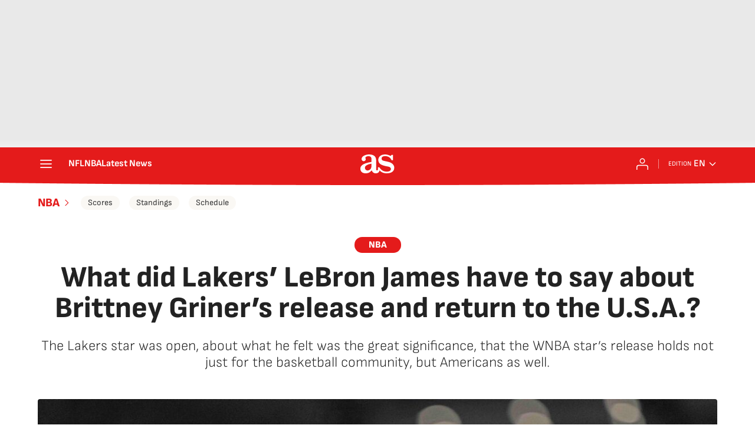

--- FILE ---
content_type: application/x-javascript;charset=utf-8
request_url: https://smetrics.as.com/id?d_visid_ver=5.4.0&d_fieldgroup=A&mcorgid=2387401053DB208C0A490D4C%40AdobeOrg&mid=28703691944135607860286396470675044595&ts=1770093630799
body_size: -37
content:
{"mid":"28703691944135607860286396470675044595"}